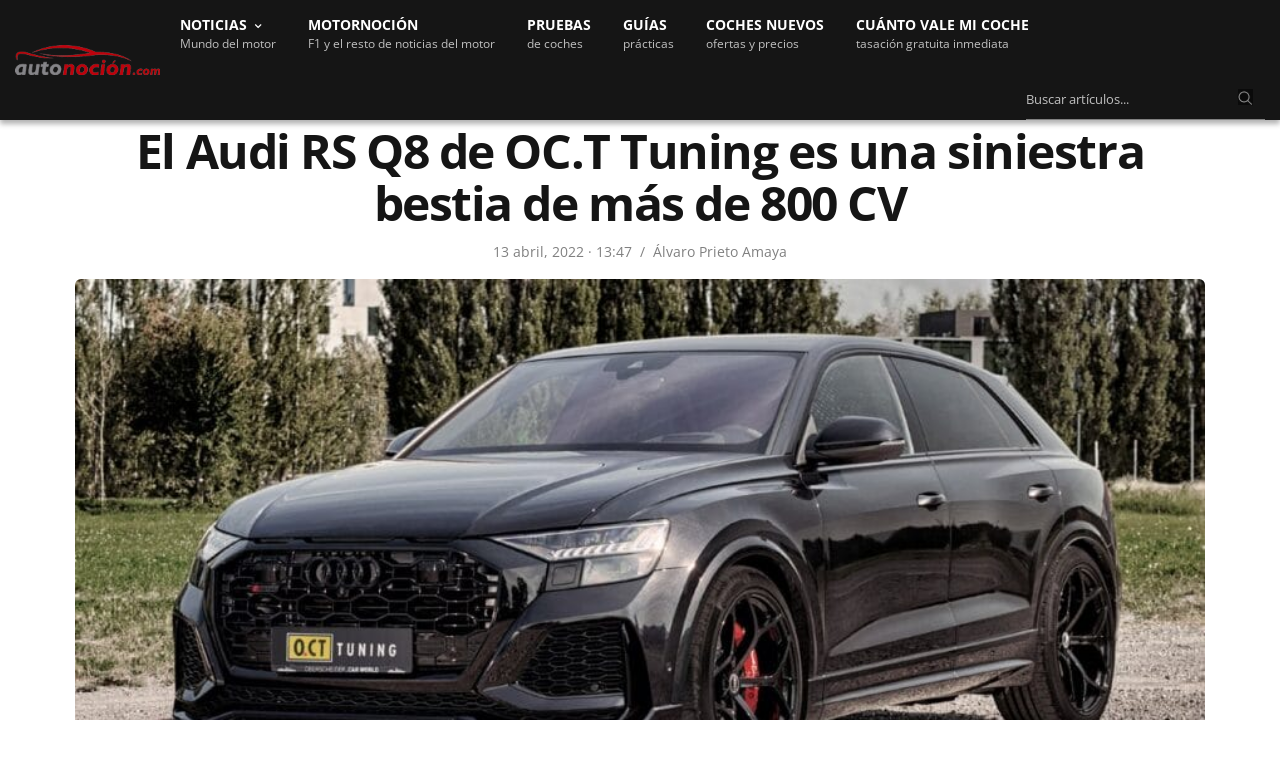

--- FILE ---
content_type: text/css; charset=utf-8
request_url: https://www.autonocion.com/wp-content/cache/min/1/wp-content/plugins/taqyeem/style.css?ver=1768919500
body_size: 967
content:
.review-box,.review-box *{margin:0;padding:0;-webkit-box-sizing:border-box;-moz-box-sizing:border-box;-ms-box-sizing:border-box;box-sizing:border-box}.review-box{margin:24px 0;background-color:#F6F6F6;padding:24px;border-radius:6px}#review-box br{display:none}.review-bottom,.taq-clear{clear:both}#review-box h2.review-box-header{font-size:20px;color:#FFF;margin-bottom:2px;background:#2b2b2b;font-size:22px;padding:10px 8px;margin-bottom:2px;font-weight:700}.review-item{margin-bottom:16px;opacity:1;-webkit-transition:all ease-in-out 0.2s;-moz-transition:all ease-in-out 0.2s;-o-transition:all ease-in-out 0.2s;transition:all ease-in-out 0.2s}#review-box .review-item h3{font-size:18px;color:#525252;position:relative;z-index:2;line-height:20px;margin-bottom:0;font-weight:500}#review-box.review-percentage .review-item h3,#review-box.review-percentage .review-item h3{line-height:34px;padding:0 0 8px 0;bottom:4px;margin-top:0}.review-percentage .review-item span{position:relative;display:block;height:33px}.review-percentage .review-item span span{bottom:0;position:absolute;background-color:#bf0713;display:block;height:2px;z-index:999}.review-stars .review-item{background:#3a3a3a;margin-bottom:2px;overflow:hidden;padding:10px 8px}#review-box.review-stars .review-item h5{float:left}.review-stars .stars-large,.review-stars .hearts-large,.review-stars .thumbs-large{float:right}.review-final-score .stars-large,.review-final-score .hearts-large,.review-final-score .thumbs-large{float:none!important;margin:0 auto 10px}.review-summary{overflow:hidden;position:relative;min-height:85px}.review-short-summary{padding:12px 0 0 0;display:table-cell;vertical-align:top;padding-right:130px}.review-short-summary p{font-size:16px}.review-short-summary a{color:#ccc;text-decoration:underline}.review-short-summary a:hover{color:#fff}.review-final-score{width:112px;height:1000px;position:absolute;right:0;top:0;text-align:center;padding:10px 5px;color:#bf0713}.review-final-score .post-large-rate{margin-top:5px}#review-box .review-final-score h3{font-size:80px;font-weight:700;margin:0;color:#bf0713}#review-box .review-final-score h3 span{font-size:24px}#review-box .review-final-score h4{margin:0;font-size:24px;color:#151515}.review-top{float:left;width:60%;margin-right:20px}span.post-small-rate,span.post-small-rate span,span.post-large-rate,span.post-large-rate span{-webkit-transition:0 none;-moz-transition:0 none;-ms-transition:0 none;-o-transition:0 none;transition:0 none}span.post-small-rate{width:54px;display:block;height:15px;background-position:left bottom;background-repeat:no-repeat}span.post-small-rate span{width:100%;display:block;height:15px;background-position:left top;background-repeat:no-repeat;float:left}span.stars-small,span.stars-small span{background-image:url(../../../../../../plugins/taqyeem/images/stars-small.png)}span.hearts-small,span.hearts-small span{background-image:url(../../../../../../plugins/taqyeem/images/hearts-small.png)}span.thumbs-small,span.thumbs-small span{background-image:url(../../../../../../plugins/taqyeem/images/thumbs-small.png)}span.post-large-rate{width:98px;display:block;height:22px;background-position:left bottom;background-repeat:no-repeat}span.post-large-rate span{width:100%;display:block;height:22px;background-position:left top;background-repeat:no-repeat;float:left}span.stars-large,span.stars-large span{background-image:url(../../../../../../plugins/taqyeem/images/stars-large.png)}span.hearts-large,span.hearts-large span{background-image:url(../../../../../../plugins/taqyeem/images/hearts-large.png)}span.thumbs-large,span.thumbs-large span{background-image:url(../../../../../../plugins/taqyeem/images/thumbs-large.png)}.post-single-rate{float:left;margin-right:5px}.user-rate-wrap{background:#2b2b2b;margin-top:2px;padding:10px 8px}.user-rate{float:right;width:98px}.user-rate-wrap .user-rating-text{float:left}ul.reviews-posts{list-style:none}ul.reviews-posts li{overflow:hidden;margin-bottom:10px}ul.reviews-posts .review-thumbnail{float:left;margin-right:10px}ul.reviews-posts h3{margin-bottom:5px;clear:none}.taq-user-rate-active span.post-large-rate span{cursor:pointer}.taq-load{background:url(../../../../../../plugins/taqyeem/images/ajax-loader.gif) no-repeat center;width:98px;height:22px;display:block}body.rtl .review-top{float:right;margin-right:0;margin-left:20px}body.rtl .review-stars .stars-large,body.rtl .review-stars .hearts-large,body.rtl .review-stars .thumbs-large,body.rtl .user-rate,body.rtl .stars-large span,body.rtl .hearts-large span,body.rtl .thumbs-large span{float:left}body.rtl #review-box.review-stars .review-item h5,body.rtl .user-rate-wrap .user-rating-text{float:right}body.rtl .review-final-score{border-width:0 2px 0 0;right:auto;left:0}body.rtl .post-single-rate{float:right;margin-left:5px;margin-right:0}body.rtl ul.reviews-posts .review-thumbnail{float:right;margin-left:10px;margin-right:0}body.rtl .review-short-summary{padding-right:10px;padding-left:122px}@media only screen and (max-width:768px){.review-top,body.rtl .review-top{float:none;width:auto;margin-right:0;margin-left:0}}@media only screen and (max-width:480px){#review-box .review-final-score{width:auto;display:block;border-width:0 0 2px 0;height:auto;position:relative}#review-box .review-short-summary{padding:10px}#review-box .user-rate-wrap{text-align:center}#review-box .user-rate{float:none;margin:5px auto 0}#review-box .user-rate-wrap .user-rating-text{float:none}}